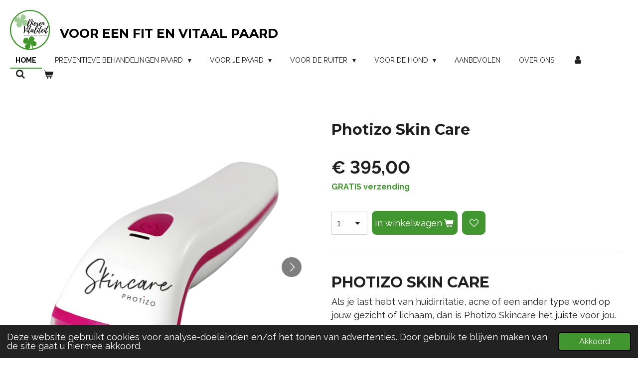

--- FILE ---
content_type: text/html; charset=UTF-8
request_url: https://www.dierenvitaliteit.nl/product/7325141/photizo-skin-care
body_size: 13499
content:
<!DOCTYPE html>
<html lang="nl">
    <head>
        <meta http-equiv="Content-Type" content="text/html; charset=utf-8">
        <meta name="viewport" content="width=device-width, initial-scale=1.0, maximum-scale=5.0">
        <meta http-equiv="X-UA-Compatible" content="IE=edge">
        <link rel="canonical" href="https://www.dierenvitaliteit.nl/product/7325141/photizo-skin-care">
        <link rel="sitemap" type="application/xml" href="https://www.dierenvitaliteit.nl/sitemap.xml">
        <meta property="og:title" content="Photizo Skin Care | Dieren Vitaliteit">
        <meta property="og:url" content="https://www.dierenvitaliteit.nl/product/7325141/photizo-skin-care">
        <base href="https://www.dierenvitaliteit.nl/">
        <meta name="description" property="og:description" content="PHOTIZO SKIN CARE
Als je last hebt van huidirritatie, acne of een ander type wond op jouw gezicht of lichaam, dan is&amp;nbsp;Photizo Skincare het juiste voor jou.
&amp;nbsp;
Photizo Skincare is medisch CE - &#039;wond heling&#039; goedgekeurd.
2 jaar fabrieksgarantie.">
                <script nonce="4270f97d54e0d72b75b60dd17db01ed0">
            
            window.JOUWWEB = window.JOUWWEB || {};
            window.JOUWWEB.application = window.JOUWWEB.application || {};
            window.JOUWWEB.application = {"backends":[{"domain":"jouwweb.nl","freeDomain":"jouwweb.site"},{"domain":"webador.com","freeDomain":"webadorsite.com"},{"domain":"webador.de","freeDomain":"webadorsite.com"},{"domain":"webador.fr","freeDomain":"webadorsite.com"},{"domain":"webador.es","freeDomain":"webadorsite.com"},{"domain":"webador.it","freeDomain":"webadorsite.com"},{"domain":"jouwweb.be","freeDomain":"jouwweb.site"},{"domain":"webador.ie","freeDomain":"webadorsite.com"},{"domain":"webador.co.uk","freeDomain":"webadorsite.com"},{"domain":"webador.at","freeDomain":"webadorsite.com"},{"domain":"webador.be","freeDomain":"webadorsite.com"},{"domain":"webador.ch","freeDomain":"webadorsite.com"},{"domain":"webador.ch","freeDomain":"webadorsite.com"},{"domain":"webador.mx","freeDomain":"webadorsite.com"},{"domain":"webador.com","freeDomain":"webadorsite.com"},{"domain":"webador.dk","freeDomain":"webadorsite.com"},{"domain":"webador.se","freeDomain":"webadorsite.com"},{"domain":"webador.no","freeDomain":"webadorsite.com"},{"domain":"webador.fi","freeDomain":"webadorsite.com"},{"domain":"webador.ca","freeDomain":"webadorsite.com"},{"domain":"webador.ca","freeDomain":"webadorsite.com"},{"domain":"webador.pl","freeDomain":"webadorsite.com"},{"domain":"webador.com.au","freeDomain":"webadorsite.com"},{"domain":"webador.nz","freeDomain":"webadorsite.com"}],"editorLocale":"nl-NL","editorTimezone":"Europe\/Amsterdam","editorLanguage":"nl","analytics4TrackingId":"G-E6PZPGE4QM","analyticsDimensions":[],"backendDomain":"www.jouwweb.nl","backendShortDomain":"jouwweb.nl","backendKey":"jouwweb-nl","freeWebsiteDomain":"jouwweb.site","noSsl":false,"build":{"reference":"a8e82f1"},"linkHostnames":["www.jouwweb.nl","www.webador.com","www.webador.de","www.webador.fr","www.webador.es","www.webador.it","www.jouwweb.be","www.webador.ie","www.webador.co.uk","www.webador.at","www.webador.be","www.webador.ch","fr.webador.ch","www.webador.mx","es.webador.com","www.webador.dk","www.webador.se","www.webador.no","www.webador.fi","www.webador.ca","fr.webador.ca","www.webador.pl","www.webador.com.au","www.webador.nz"],"assetsUrl":"https:\/\/assets.jwwb.nl","loginUrl":"https:\/\/www.jouwweb.nl\/inloggen","publishUrl":"https:\/\/www.jouwweb.nl\/v2\/website\/2474733\/publish-proxy","adminUserOrIp":false,"pricing":{"plans":{"lite":{"amount":"700","currency":"EUR"},"pro":{"amount":"1200","currency":"EUR"},"business":{"amount":"2400","currency":"EUR"}},"yearlyDiscount":{"price":{"amount":"0","currency":"EUR"},"ratio":0,"percent":"0%","discountPrice":{"amount":"0","currency":"EUR"},"termPricePerMonth":{"amount":"0","currency":"EUR"},"termPricePerYear":{"amount":"0","currency":"EUR"}}},"hcUrl":{"add-product-variants":"https:\/\/help.jouwweb.nl\/hc\/nl\/articles\/28594307773201","basic-vs-advanced-shipping":"https:\/\/help.jouwweb.nl\/hc\/nl\/articles\/28594268794257","html-in-head":"https:\/\/help.jouwweb.nl\/hc\/nl\/articles\/28594336422545","link-domain-name":"https:\/\/help.jouwweb.nl\/hc\/nl\/articles\/28594325307409","optimize-for-mobile":"https:\/\/help.jouwweb.nl\/hc\/nl\/articles\/28594312927121","seo":"https:\/\/help.jouwweb.nl\/hc\/nl\/sections\/28507243966737","transfer-domain-name":"https:\/\/help.jouwweb.nl\/hc\/nl\/articles\/28594325232657","website-not-secure":"https:\/\/help.jouwweb.nl\/hc\/nl\/articles\/28594252935825"}};
            window.JOUWWEB.brand = {"type":"jouwweb","name":"JouwWeb","domain":"JouwWeb.nl","supportEmail":"support@jouwweb.nl"};
                    
                window.JOUWWEB = window.JOUWWEB || {};
                window.JOUWWEB.websiteRendering = {"locale":"nl-NL","timezone":"Europe\/Amsterdam","routes":{"api\/upload\/product-field":"\/_api\/upload\/product-field","checkout\/cart":"\/winkelwagen","payment":"\/bestelling-afronden\/:publicOrderId","payment\/forward":"\/bestelling-afronden\/:publicOrderId\/forward","public-order":"\/bestelling\/:publicOrderId","checkout\/authorize":"\/winkelwagen\/authorize\/:gateway","wishlist":"\/verlanglijst"}};
                                                    window.JOUWWEB.website = {"id":2474733,"locale":"nl-NL","enabled":true,"title":"Dieren Vitaliteit","hasTitle":true,"roleOfLoggedInUser":null,"ownerLocale":"nl-NL","plan":"business","freeWebsiteDomain":"jouwweb.site","backendKey":"jouwweb-nl","currency":"EUR","defaultLocale":"nl-NL","url":"https:\/\/www.dierenvitaliteit.nl\/","homepageSegmentId":9617911,"category":"webshop","isOffline":false,"isPublished":true,"locales":["nl-NL"],"allowed":{"ads":false,"credits":true,"externalLinks":true,"slideshow":true,"customDefaultSlideshow":true,"hostedAlbums":true,"moderators":true,"mailboxQuota":10,"statisticsVisitors":true,"statisticsDetailed":true,"statisticsMonths":-1,"favicon":true,"password":true,"freeDomains":0,"freeMailAccounts":1,"canUseLanguages":false,"fileUpload":true,"legacyFontSize":false,"webshop":true,"products":-1,"imageText":false,"search":true,"audioUpload":true,"videoUpload":5000,"allowDangerousForms":false,"allowHtmlCode":true,"mobileBar":true,"sidebar":false,"poll":false,"allowCustomForms":true,"allowBusinessListing":true,"allowCustomAnalytics":true,"allowAccountingLink":true,"digitalProducts":true,"sitemapElement":false},"mobileBar":{"enabled":true,"theme":"accent","email":{"active":true,"value":"info@dierenvitaliteit.nl"},"location":{"active":true,"value":"B.P. van Verschuerstraat, 73-3, Arnhem"},"phone":{"active":false},"whatsapp":{"active":false},"social":{"active":true,"network":"facebook","value":"dierenvitaliteit"}},"webshop":{"enabled":true,"currency":"EUR","taxEnabled":true,"taxInclusive":true,"vatDisclaimerVisible":false,"orderNotice":null,"orderConfirmation":null,"freeShipping":true,"freeShippingAmount":"250.00","shippingDisclaimerVisible":false,"pickupAllowed":false,"couponAllowed":true,"detailsPageAvailable":true,"socialMediaVisible":true,"termsPage":9621103,"termsPageUrl":"\/algemene-voorwaarden","extraTerms":null,"pricingVisible":true,"orderButtonVisible":true,"shippingAdvanced":false,"shippingAdvancedBackEnd":false,"soldOutVisible":false,"backInStockNotificationEnabled":false,"canAddProducts":true,"nextOrderNumber":2026003,"allowedServicePoints":[],"sendcloudConfigured":true,"sendcloudFallbackPublicKey":"a3d50033a59b4a598f1d7ce7e72aafdf","taxExemptionAllowed":false,"invoiceComment":null,"emptyCartVisible":true,"minimumOrderPrice":null,"productNumbersEnabled":false,"wishlistEnabled":true,"hideTaxOnCart":false},"isTreatedAsWebshop":true};                            window.JOUWWEB.cart = {"products":[],"coupon":null,"shippingCountryCode":null,"shippingChoice":null,"breakdown":[]};                            window.JOUWWEB.scripts = ["website-rendering\/webshop"];                        window.parent.JOUWWEB.colorPalette = window.JOUWWEB.colorPalette;
        </script>
                <title>Photizo Skin Care | Dieren Vitaliteit</title>
                                            <link href="https://primary.jwwb.nl/public/x/m/i/temp-fmqiwrrfyhkuompdyppi/touch-icon-iphone.png?bust=1651418367" rel="apple-touch-icon" sizes="60x60">                                                <link href="https://primary.jwwb.nl/public/x/m/i/temp-fmqiwrrfyhkuompdyppi/touch-icon-ipad.png?bust=1651418367" rel="apple-touch-icon" sizes="76x76">                                                <link href="https://primary.jwwb.nl/public/x/m/i/temp-fmqiwrrfyhkuompdyppi/touch-icon-iphone-retina.png?bust=1651418367" rel="apple-touch-icon" sizes="120x120">                                                <link href="https://primary.jwwb.nl/public/x/m/i/temp-fmqiwrrfyhkuompdyppi/touch-icon-ipad-retina.png?bust=1651418367" rel="apple-touch-icon" sizes="152x152">                                                <link href="https://primary.jwwb.nl/public/x/m/i/temp-fmqiwrrfyhkuompdyppi/favicon.png?bust=1651418367" rel="shortcut icon">                                                <link href="https://primary.jwwb.nl/public/x/m/i/temp-fmqiwrrfyhkuompdyppi/favicon.png?bust=1651418367" rel="icon">                                        <meta property="og:image" content="https&#x3A;&#x2F;&#x2F;primary.jwwb.nl&#x2F;public&#x2F;x&#x2F;m&#x2F;i&#x2F;temp-fmqiwrrfyhkuompdyppi&#x2F;iuevxj&#x2F;schermafbeelding2022-05-02om013421.png">
                    <meta property="og:image" content="https&#x3A;&#x2F;&#x2F;primary.jwwb.nl&#x2F;public&#x2F;x&#x2F;m&#x2F;i&#x2F;temp-fmqiwrrfyhkuompdyppi&#x2F;lro6sm&#x2F;schermafbeelding2022-05-02om013438.png">
                    <meta property="og:image" content="https&#x3A;&#x2F;&#x2F;primary.jwwb.nl&#x2F;public&#x2F;x&#x2F;m&#x2F;i&#x2F;temp-fmqiwrrfyhkuompdyppi&#x2F;8n2vl0&#x2F;schermafbeelding2022-05-02om013428.png">
                    <meta property="og:image" content="https&#x3A;&#x2F;&#x2F;primary.jwwb.nl&#x2F;public&#x2F;x&#x2F;m&#x2F;i&#x2F;temp-fmqiwrrfyhkuompdyppi&#x2F;oybewl&#x2F;schermafbeelding2022-05-02om013452.png">
                                    <meta name="twitter:card" content="summary_large_image">
                        <meta property="twitter:image" content="https&#x3A;&#x2F;&#x2F;primary.jwwb.nl&#x2F;public&#x2F;x&#x2F;m&#x2F;i&#x2F;temp-fmqiwrrfyhkuompdyppi&#x2F;iuevxj&#x2F;schermafbeelding2022-05-02om013421.png">
                                                    <script src="https://plausible.io/js/script.manual.js" nonce="4270f97d54e0d72b75b60dd17db01ed0" data-turbo-track="reload" defer data-domain="shard8.jouwweb.nl"></script>
<link rel="stylesheet" type="text/css" href="https://gfonts.jwwb.nl/css?display=fallback&amp;family=Raleway%3A400%2C700%2C400italic%2C700italic%7CMontserrat%3A400%2C700%2C400italic%2C700italic" nonce="4270f97d54e0d72b75b60dd17db01ed0" data-turbo-track="dynamic">
<script src="https://assets.jwwb.nl/assets/build/website-rendering/nl-NL.js?bust=af8dcdef13a1895089e9" nonce="4270f97d54e0d72b75b60dd17db01ed0" data-turbo-track="reload" defer></script>
<script src="https://assets.jwwb.nl/assets/website-rendering/runtime.cee983c75391f900fb05.js?bust=4ce5de21b577bc4120dd" nonce="4270f97d54e0d72b75b60dd17db01ed0" data-turbo-track="reload" defer></script>
<script src="https://assets.jwwb.nl/assets/website-rendering/812.881ee67943804724d5af.js?bust=78ab7ad7d6392c42d317" nonce="4270f97d54e0d72b75b60dd17db01ed0" data-turbo-track="reload" defer></script>
<script src="https://assets.jwwb.nl/assets/website-rendering/main.6f3b76e6daa809beb5d3.js?bust=4fe49ad11687c7986bba" nonce="4270f97d54e0d72b75b60dd17db01ed0" data-turbo-track="reload" defer></script>
<link rel="preload" href="https://assets.jwwb.nl/assets/website-rendering/styles.b83234e565c3f5d36f30.css?bust=04d802c8a3278e841c1d" as="style">
<link rel="preload" href="https://assets.jwwb.nl/assets/website-rendering/fonts/icons-website-rendering/font/website-rendering.woff2?bust=bd2797014f9452dadc8e" as="font" crossorigin>
<link rel="preconnect" href="https://gfonts.jwwb.nl">
<link rel="stylesheet" type="text/css" href="https://assets.jwwb.nl/assets/website-rendering/styles.b83234e565c3f5d36f30.css?bust=04d802c8a3278e841c1d" nonce="4270f97d54e0d72b75b60dd17db01ed0" data-turbo-track="dynamic">
<link rel="preconnect" href="https://assets.jwwb.nl">
<link rel="stylesheet" type="text/css" href="https://primary.jwwb.nl/public/x/m/i/temp-fmqiwrrfyhkuompdyppi/style.css?bust=1768824998" nonce="4270f97d54e0d72b75b60dd17db01ed0" data-turbo-track="dynamic">    </head>
    <body
        id="top"
        class="jw-is-no-slideshow jw-header-is-image-text jw-is-segment-product jw-is-frontend jw-is-no-sidebar jw-is-no-messagebar jw-is-no-touch-device jw-is-no-mobile"
                                    data-jouwweb-page="7325141"
                                                data-jouwweb-segment-id="7325141"
                                                data-jouwweb-segment-type="product"
                                                data-template-threshold="960"
                                                data-template-name="business-banner&#x7C;business-shop"
                            itemscope
        itemtype="https://schema.org/Product"
    >
                                    <meta itemprop="url" content="https://www.dierenvitaliteit.nl/product/7325141/photizo-skin-care">
        <a href="#main-content" class="jw-skip-link">
            Ga direct naar de hoofdinhoud        </a>
        <div class="jw-background"></div>
        <div class="jw-body">
            <div class="jw-mobile-menu jw-mobile-is-text js-mobile-menu">
            <button
            type="button"
            class="jw-mobile-menu__button jw-mobile-toggle"
            aria-label="Open / sluit menu"
        >
            <span class="jw-icon-burger"></span>
        </button>
        <div class="jw-mobile-header jw-mobile-header--image-text">
        <a            class="jw-mobile-header-content"
                            href="/"
                        >
                            <img class="jw-mobile-logo jw-mobile-logo--square" src="https://primary.jwwb.nl/public/x/m/i/temp-fmqiwrrfyhkuompdyppi/zl8361/webshopdierenvitaliteit-1.png?enable-io=true&amp;enable=upscale&amp;height=70" srcset="https://primary.jwwb.nl/public/x/m/i/temp-fmqiwrrfyhkuompdyppi/zl8361/webshopdierenvitaliteit-1.png?enable-io=true&amp;enable=upscale&amp;height=70 1x, https://primary.jwwb.nl/public/x/m/i/temp-fmqiwrrfyhkuompdyppi/zl8361/webshopdierenvitaliteit-1.png?enable-io=true&amp;enable=upscale&amp;height=140&amp;quality=70 2x" alt="Dieren Vitaliteit" title="Dieren Vitaliteit">                                        <div class="jw-mobile-text">
                    <span style="font-size: 70%;">VOOR EEN FIT EN VITAAL PAARD</span>                </div>
                    </a>
    </div>

        <a
        href="/winkelwagen"
        class="jw-mobile-menu__button jw-mobile-header-cart"
        aria-label="Bekijk winkelwagen"
    >
        <span class="jw-icon-badge-wrapper">
            <span class="website-rendering-icon-basket" aria-hidden="true"></span>
            <span class="jw-icon-badge hidden" aria-hidden="true"></span>
        </span>
    </a>
    
    </div>
    <div class="jw-mobile-menu-search jw-mobile-menu-search--hidden">
        <form
            action="/zoeken"
            method="get"
            class="jw-mobile-menu-search__box"
        >
            <input
                type="text"
                name="q"
                value=""
                placeholder="Zoeken..."
                class="jw-mobile-menu-search__input"
                aria-label="Zoeken"
            >
            <button type="submit" class="jw-btn jw-btn--style-flat jw-mobile-menu-search__button" aria-label="Zoeken">
                <span class="website-rendering-icon-search" aria-hidden="true"></span>
            </button>
            <button type="button" class="jw-btn jw-btn--style-flat jw-mobile-menu-search__button js-cancel-search" aria-label="Zoekopdracht annuleren">
                <span class="website-rendering-icon-cancel" aria-hidden="true"></span>
            </button>
        </form>
    </div>
            <script nonce="4270f97d54e0d72b75b60dd17db01ed0">
    JOUWWEB.templateConfig = {
        header: {
            mobileSelector: '.jw-mobile-menu',
            updatePusher: function (headerHeight, state) {
                $('.jw-menu-clone').css('top', headerHeight);
            },
        },
    };
</script>
<header class="header-wrap js-topbar-content-container">
    <div class="header">
        <div class="jw-header-logo">
            <div
    id="jw-header-image-container"
    class="jw-header jw-header-image jw-header-image-toggle"
    style="flex-basis: 80px; max-width: 80px; flex-shrink: 1;"
>
            <a href="/">
        <img id="jw-header-image" data-image-id="60179773" srcset="https://primary.jwwb.nl/public/x/m/i/temp-fmqiwrrfyhkuompdyppi/zl8361/webshopdierenvitaliteit-1.png?enable-io=true&amp;width=80 80w, https://primary.jwwb.nl/public/x/m/i/temp-fmqiwrrfyhkuompdyppi/zl8361/webshopdierenvitaliteit-1.png?enable-io=true&amp;width=160 160w" class="jw-header-image" title="Dieren Vitaliteit" style="max-height: 80px;" sizes="80px" width="80" height="80" intrinsicsize="80.00 x 80.00" alt="Dieren Vitaliteit">                </a>
    </div>
        <div
    class="jw-header jw-header-title-container jw-header-text jw-header-text-toggle"
    data-stylable="true"
>
    <a        id="jw-header-title"
        class="jw-header-title"
                    href="/"
            >
        <span style="font-size: 70%;">VOOR EEN FIT EN VITAAL PAARD</span>    </a>
</div>
</div>
    </div>
    <nav class="menu jw-menu-copy">
        <ul
    id="jw-menu"
    class="jw-menu jw-menu-horizontal"
            >
            <li
    class="jw-menu-item jw-menu-is-active"
>
        <a        class="jw-menu-link js-active-menu-item"
        href="/"                                            data-page-link-id="9617911"
                            >
                <span class="">
            Home        </span>
            </a>
                </li>
            <li
    class="jw-menu-item jw-menu-has-submenu"
>
        <a        class="jw-menu-link"
        href="/preventieve-behandelingen-paard"                                            data-page-link-id="17015862"
                            >
                <span class="">
            Preventieve behandelingen Paard        </span>
                    <span class="jw-arrow jw-arrow-toplevel"></span>
            </a>
                    <ul
            class="jw-submenu"
                    >
                            <li
    class="jw-menu-item"
>
        <a        class="jw-menu-link"
        href="/preventieve-behandelingen-paard/nano-cellcare"                                            data-page-link-id="11917229"
                            >
                <span class="">
            Nano CellCare        </span>
            </a>
                </li>
                            <li
    class="jw-menu-item"
>
        <a        class="jw-menu-link"
        href="/preventieve-behandelingen-paard/behandeling-licht-magneet-1"                                            data-page-link-id="18797765"
                            >
                <span class="">
            Behandeling Licht &amp; Magneet        </span>
            </a>
                </li>
                    </ul>
        </li>
            <li
    class="jw-menu-item jw-menu-has-submenu"
>
        <a        class="jw-menu-link"
        href="/voor-je-paard"                                            data-page-link-id="9618824"
                            >
                <span class="">
            Voor je Paard        </span>
                    <span class="jw-arrow jw-arrow-toplevel"></span>
            </a>
                    <ul
            class="jw-submenu"
                    >
                            <li
    class="jw-menu-item"
>
        <a        class="jw-menu-link"
        href="/voor-je-paard/behandeling-nano"                                            data-page-link-id="13948541"
                            >
                <span class="">
            Behandeling Nano        </span>
            </a>
                </li>
                            <li
    class="jw-menu-item"
>
        <a        class="jw-menu-link"
        href="/voor-je-paard/lichttherapie-voor-je-paard"                                            data-page-link-id="17468489"
                            >
                <span class="">
            Lichttherapie voor je paard        </span>
            </a>
                </li>
                            <li
    class="jw-menu-item"
>
        <a        class="jw-menu-link"
        href="/voor-je-paard/kruiden-standaard-mix"                                            data-page-link-id="13402875"
                            >
                <span class="">
            Kruiden - standaard mix        </span>
            </a>
                </li>
                            <li
    class="jw-menu-item"
>
        <a        class="jw-menu-link"
        href="/voor-je-paard/hoeven"                                            data-page-link-id="13403853"
                            >
                <span class="">
            Hoeven        </span>
            </a>
                </li>
                            <li
    class="jw-menu-item jw-menu-has-submenu"
>
        <a        class="jw-menu-link"
        href="/voor-je-paard/catago"                                            data-page-link-id="15615844"
                            >
                <span class="">
            Catago        </span>
                    <span class="jw-arrow"></span>
            </a>
                    <ul
            class="jw-submenu"
                    >
                            <li
    class="jw-menu-item"
>
        <a        class="jw-menu-link"
        href="/voor-je-paard/catago/catago-dekens-paard"                                            data-page-link-id="15957482"
                            >
                <span class="">
            Catago Dekens Paard        </span>
            </a>
                </li>
                            <li
    class="jw-menu-item"
>
        <a        class="jw-menu-link"
        href="/voor-je-paard/catago/catago-fir-tech-paard"                                            data-page-link-id="15772055"
                            >
                <span class="">
            Catago FIR-Tech Paard        </span>
            </a>
                </li>
                            <li
    class="jw-menu-item"
>
        <a        class="jw-menu-link"
        href="/voor-je-paard/catago/catago-fir-tech-hond"                                            data-page-link-id="15804906"
                            >
                <span class="">
            Catago FIR-Tech Hond        </span>
            </a>
                </li>
                    </ul>
        </li>
                            <li
    class="jw-menu-item"
>
        <a        class="jw-menu-link"
        href="/voor-je-paard/leucillin"                                            data-page-link-id="16313804"
                            >
                <span class="">
            Leucillin        </span>
            </a>
                </li>
                    </ul>
        </li>
            <li
    class="jw-menu-item jw-menu-has-submenu"
>
        <a        class="jw-menu-link"
        href="/voor-de-ruiter"                                            data-page-link-id="9620273"
                            >
                <span class="">
            Voor de Ruiter        </span>
                    <span class="jw-arrow jw-arrow-toplevel"></span>
            </a>
                    <ul
            class="jw-submenu"
                    >
                            <li
    class="jw-menu-item"
>
        <a        class="jw-menu-link"
        href="/voor-de-ruiter/catago-tassen"                                            data-page-link-id="16741930"
                            >
                <span class="">
            Catago Tassen        </span>
            </a>
                </li>
                            <li
    class="jw-menu-item"
>
        <a        class="jw-menu-link"
        href="/voor-de-ruiter/lichttherapie-1"                                            data-page-link-id="12743399"
                            >
                <span class="">
            Lichttherapie        </span>
            </a>
                </li>
                            <li
    class="jw-menu-item"
>
        <a        class="jw-menu-link"
        href="/voor-de-ruiter/supplementen"                                            data-page-link-id="9952155"
                            >
                <span class="">
            Supplementen        </span>
            </a>
                </li>
                            <li
    class="jw-menu-item"
>
        <a        class="jw-menu-link"
        href="/voor-de-ruiter/producten"                                            data-page-link-id="9674149"
                            >
                <span class="">
            Producten        </span>
            </a>
                </li>
                    </ul>
        </li>
            <li
    class="jw-menu-item jw-menu-has-submenu"
>
        <a        class="jw-menu-link"
        href="/voor-de-hond"                                            data-page-link-id="18538717"
                            >
                <span class="">
            Voor de Hond        </span>
                    <span class="jw-arrow jw-arrow-toplevel"></span>
            </a>
                    <ul
            class="jw-submenu"
                    >
                            <li
    class="jw-menu-item"
>
        <a        class="jw-menu-link"
        href="/voor-de-hond/lichttherapie-voor-je-hond"                                            data-page-link-id="18538738"
                            >
                <span class="">
            Lichttherapie voor je hond        </span>
            </a>
                </li>
                    </ul>
        </li>
            <li
    class="jw-menu-item"
>
        <a        class="jw-menu-link"
        href="/aanbevolen"                                            data-page-link-id="11180304"
                            >
                <span class="">
            Aanbevolen        </span>
            </a>
                </li>
            <li
    class="jw-menu-item"
>
        <a        class="jw-menu-link"
        href="/over-ons"                                            data-page-link-id="9618921"
                            >
                <span class="">
            Over ons        </span>
            </a>
                </li>
            <li
    class="jw-menu-item"
>
        <a        class="jw-menu-link jw-menu-link--icon"
        href="/account"                                                            title="Account"
            >
                                <span class="website-rendering-icon-user"></span>
                            <span class="hidden-desktop-horizontal-menu">
            Account        </span>
            </a>
                </li>
            <li
    class="jw-menu-item jw-menu-search-item"
>
        <button        class="jw-menu-link jw-menu-link--icon jw-text-button"
                                                                    title="Zoeken"
            >
                                <span class="website-rendering-icon-search"></span>
                            <span class="hidden-desktop-horizontal-menu">
            Zoeken        </span>
            </button>
                
            <div class="jw-popover-container jw-popover-container--inline is-hidden">
                <div class="jw-popover-backdrop"></div>
                <div class="jw-popover">
                    <div class="jw-popover__arrow"></div>
                    <div class="jw-popover__content jw-section-white">
                        <form  class="jw-search" action="/zoeken" method="get">
                            
                            <input class="jw-search__input" type="text" name="q" value="" placeholder="Zoeken..." aria-label="Zoeken" >
                            <button class="jw-search__submit" type="submit" aria-label="Zoeken">
                                <span class="website-rendering-icon-search" aria-hidden="true"></span>
                            </button>
                        </form>
                    </div>
                </div>
            </div>
                        </li>
            <li
    class="jw-menu-item jw-menu-wishlist-item js-menu-wishlist-item jw-menu-wishlist-item--hidden"
>
        <a        class="jw-menu-link jw-menu-link--icon"
        href="/verlanglijst"                                                            title="Verlanglijst"
            >
                                    <span class="jw-icon-badge-wrapper">
                        <span class="website-rendering-icon-heart"></span>
                                            <span class="jw-icon-badge hidden">
                    0                </span>
                            <span class="hidden-desktop-horizontal-menu">
            Verlanglijst        </span>
            </a>
                </li>
            <li
    class="jw-menu-item js-menu-cart-item "
>
        <a        class="jw-menu-link jw-menu-link--icon"
        href="/winkelwagen"                                                            title="Winkelwagen"
            >
                                    <span class="jw-icon-badge-wrapper">
                        <span class="website-rendering-icon-basket"></span>
                                            <span class="jw-icon-badge hidden">
                    0                </span>
                            <span class="hidden-desktop-horizontal-menu">
            Winkelwagen        </span>
            </a>
                </li>
    
    </ul>

    <script nonce="4270f97d54e0d72b75b60dd17db01ed0" id="jw-mobile-menu-template" type="text/template">
        <ul id="jw-menu" class="jw-menu jw-menu-horizontal jw-menu-spacing--mobile-bar">
                            <li
    class="jw-menu-item jw-menu-search-item"
>
                
                 <li class="jw-menu-item jw-mobile-menu-search-item">
                    <form class="jw-search" action="/zoeken" method="get">
                        <input class="jw-search__input" type="text" name="q" value="" placeholder="Zoeken..." aria-label="Zoeken">
                        <button class="jw-search__submit" type="submit" aria-label="Zoeken">
                            <span class="website-rendering-icon-search" aria-hidden="true"></span>
                        </button>
                    </form>
                </li>
                        </li>
                            <li
    class="jw-menu-item jw-menu-is-active"
>
        <a        class="jw-menu-link js-active-menu-item"
        href="/"                                            data-page-link-id="9617911"
                            >
                <span class="">
            Home        </span>
            </a>
                </li>
                            <li
    class="jw-menu-item jw-menu-has-submenu"
>
        <a        class="jw-menu-link"
        href="/preventieve-behandelingen-paard"                                            data-page-link-id="17015862"
                            >
                <span class="">
            Preventieve behandelingen Paard        </span>
                    <span class="jw-arrow jw-arrow-toplevel"></span>
            </a>
                    <ul
            class="jw-submenu"
                    >
                            <li
    class="jw-menu-item"
>
        <a        class="jw-menu-link"
        href="/preventieve-behandelingen-paard/nano-cellcare"                                            data-page-link-id="11917229"
                            >
                <span class="">
            Nano CellCare        </span>
            </a>
                </li>
                            <li
    class="jw-menu-item"
>
        <a        class="jw-menu-link"
        href="/preventieve-behandelingen-paard/behandeling-licht-magneet-1"                                            data-page-link-id="18797765"
                            >
                <span class="">
            Behandeling Licht &amp; Magneet        </span>
            </a>
                </li>
                    </ul>
        </li>
                            <li
    class="jw-menu-item jw-menu-has-submenu"
>
        <a        class="jw-menu-link"
        href="/voor-je-paard"                                            data-page-link-id="9618824"
                            >
                <span class="">
            Voor je Paard        </span>
                    <span class="jw-arrow jw-arrow-toplevel"></span>
            </a>
                    <ul
            class="jw-submenu"
                    >
                            <li
    class="jw-menu-item"
>
        <a        class="jw-menu-link"
        href="/voor-je-paard/behandeling-nano"                                            data-page-link-id="13948541"
                            >
                <span class="">
            Behandeling Nano        </span>
            </a>
                </li>
                            <li
    class="jw-menu-item"
>
        <a        class="jw-menu-link"
        href="/voor-je-paard/lichttherapie-voor-je-paard"                                            data-page-link-id="17468489"
                            >
                <span class="">
            Lichttherapie voor je paard        </span>
            </a>
                </li>
                            <li
    class="jw-menu-item"
>
        <a        class="jw-menu-link"
        href="/voor-je-paard/kruiden-standaard-mix"                                            data-page-link-id="13402875"
                            >
                <span class="">
            Kruiden - standaard mix        </span>
            </a>
                </li>
                            <li
    class="jw-menu-item"
>
        <a        class="jw-menu-link"
        href="/voor-je-paard/hoeven"                                            data-page-link-id="13403853"
                            >
                <span class="">
            Hoeven        </span>
            </a>
                </li>
                            <li
    class="jw-menu-item jw-menu-has-submenu"
>
        <a        class="jw-menu-link"
        href="/voor-je-paard/catago"                                            data-page-link-id="15615844"
                            >
                <span class="">
            Catago        </span>
                    <span class="jw-arrow"></span>
            </a>
                    <ul
            class="jw-submenu"
                    >
                            <li
    class="jw-menu-item"
>
        <a        class="jw-menu-link"
        href="/voor-je-paard/catago/catago-dekens-paard"                                            data-page-link-id="15957482"
                            >
                <span class="">
            Catago Dekens Paard        </span>
            </a>
                </li>
                            <li
    class="jw-menu-item"
>
        <a        class="jw-menu-link"
        href="/voor-je-paard/catago/catago-fir-tech-paard"                                            data-page-link-id="15772055"
                            >
                <span class="">
            Catago FIR-Tech Paard        </span>
            </a>
                </li>
                            <li
    class="jw-menu-item"
>
        <a        class="jw-menu-link"
        href="/voor-je-paard/catago/catago-fir-tech-hond"                                            data-page-link-id="15804906"
                            >
                <span class="">
            Catago FIR-Tech Hond        </span>
            </a>
                </li>
                    </ul>
        </li>
                            <li
    class="jw-menu-item"
>
        <a        class="jw-menu-link"
        href="/voor-je-paard/leucillin"                                            data-page-link-id="16313804"
                            >
                <span class="">
            Leucillin        </span>
            </a>
                </li>
                    </ul>
        </li>
                            <li
    class="jw-menu-item jw-menu-has-submenu"
>
        <a        class="jw-menu-link"
        href="/voor-de-ruiter"                                            data-page-link-id="9620273"
                            >
                <span class="">
            Voor de Ruiter        </span>
                    <span class="jw-arrow jw-arrow-toplevel"></span>
            </a>
                    <ul
            class="jw-submenu"
                    >
                            <li
    class="jw-menu-item"
>
        <a        class="jw-menu-link"
        href="/voor-de-ruiter/catago-tassen"                                            data-page-link-id="16741930"
                            >
                <span class="">
            Catago Tassen        </span>
            </a>
                </li>
                            <li
    class="jw-menu-item"
>
        <a        class="jw-menu-link"
        href="/voor-de-ruiter/lichttherapie-1"                                            data-page-link-id="12743399"
                            >
                <span class="">
            Lichttherapie        </span>
            </a>
                </li>
                            <li
    class="jw-menu-item"
>
        <a        class="jw-menu-link"
        href="/voor-de-ruiter/supplementen"                                            data-page-link-id="9952155"
                            >
                <span class="">
            Supplementen        </span>
            </a>
                </li>
                            <li
    class="jw-menu-item"
>
        <a        class="jw-menu-link"
        href="/voor-de-ruiter/producten"                                            data-page-link-id="9674149"
                            >
                <span class="">
            Producten        </span>
            </a>
                </li>
                    </ul>
        </li>
                            <li
    class="jw-menu-item jw-menu-has-submenu"
>
        <a        class="jw-menu-link"
        href="/voor-de-hond"                                            data-page-link-id="18538717"
                            >
                <span class="">
            Voor de Hond        </span>
                    <span class="jw-arrow jw-arrow-toplevel"></span>
            </a>
                    <ul
            class="jw-submenu"
                    >
                            <li
    class="jw-menu-item"
>
        <a        class="jw-menu-link"
        href="/voor-de-hond/lichttherapie-voor-je-hond"                                            data-page-link-id="18538738"
                            >
                <span class="">
            Lichttherapie voor je hond        </span>
            </a>
                </li>
                    </ul>
        </li>
                            <li
    class="jw-menu-item"
>
        <a        class="jw-menu-link"
        href="/aanbevolen"                                            data-page-link-id="11180304"
                            >
                <span class="">
            Aanbevolen        </span>
            </a>
                </li>
                            <li
    class="jw-menu-item"
>
        <a        class="jw-menu-link"
        href="/over-ons"                                            data-page-link-id="9618921"
                            >
                <span class="">
            Over ons        </span>
            </a>
                </li>
                            <li
    class="jw-menu-item"
>
        <a        class="jw-menu-link jw-menu-link--icon"
        href="/account"                                                            title="Account"
            >
                                <span class="website-rendering-icon-user"></span>
                            <span class="hidden-desktop-horizontal-menu">
            Account        </span>
            </a>
                </li>
                            <li
    class="jw-menu-item jw-menu-wishlist-item js-menu-wishlist-item jw-menu-wishlist-item--hidden"
>
        <a        class="jw-menu-link jw-menu-link--icon"
        href="/verlanglijst"                                                            title="Verlanglijst"
            >
                                    <span class="jw-icon-badge-wrapper">
                        <span class="website-rendering-icon-heart"></span>
                                            <span class="jw-icon-badge hidden">
                    0                </span>
                            <span class="hidden-desktop-horizontal-menu">
            Verlanglijst        </span>
            </a>
                </li>
            
                    </ul>
    </script>
    </nav>
</header>
<div class="main-content">
    
<main id="main-content" class="block-content">
    <div data-section-name="content" class="jw-section jw-section-content jw-responsive">
        <div class="jw-strip jw-strip--default jw-strip--style-color jw-strip--primary jw-strip--color-default jw-strip--padding-start"><div class="jw-strip__content-container"><div class="jw-strip__content jw-responsive">    
                        <div
        class="product-page js-product-container"
        data-webshop-product="&#x7B;&quot;id&quot;&#x3A;7325141,&quot;title&quot;&#x3A;&quot;Photizo&#x20;Skin&#x20;Care&quot;,&quot;url&quot;&#x3A;&quot;&#x5C;&#x2F;product&#x5C;&#x2F;7325141&#x5C;&#x2F;photizo-skin-care&quot;,&quot;variants&quot;&#x3A;&#x5B;&#x7B;&quot;id&quot;&#x3A;24752186,&quot;stock&quot;&#x3A;0,&quot;limited&quot;&#x3A;false,&quot;propertyValueIds&quot;&#x3A;&#x5B;&#x5D;,&quot;freeShippingMotivator&quot;&#x3A;true&#x7D;&#x5D;,&quot;image&quot;&#x3A;&#x7B;&quot;id&quot;&#x3A;60205058,&quot;url&quot;&#x3A;&quot;https&#x3A;&#x5C;&#x2F;&#x5C;&#x2F;primary.jwwb.nl&#x5C;&#x2F;public&#x5C;&#x2F;x&#x5C;&#x2F;m&#x5C;&#x2F;i&#x5C;&#x2F;temp-fmqiwrrfyhkuompdyppi&#x5C;&#x2F;schermafbeelding2022-05-02om013421.png&quot;,&quot;width&quot;&#x3A;799,&quot;height&quot;&#x3A;595&#x7D;&#x7D;"
        data-is-detail-view="1"
    >
                <div class="product-page__top">
            <h1 class="product-page__heading" itemprop="name">
                Photizo Skin Care            </h1>
                                </div>
                                <div class="product-page__image-container">
                <div
                    class="image-gallery"
                    role="group"
                    aria-roledescription="carousel"
                    aria-label="Productafbeeldingen"
                >
                    <div class="image-gallery__main">
                        <div
                            class="image-gallery__slides"
                            aria-live="polite"
                            aria-atomic="false"
                        >
                                                                                            <div
                                    class="image-gallery__slide-container"
                                    role="group"
                                    aria-roledescription="slide"
                                    aria-hidden="false"
                                    aria-label="1 van 4"
                                >
                                    <a
                                        class="image-gallery__slide-item"
                                        href="https://primary.jwwb.nl/public/x/m/i/temp-fmqiwrrfyhkuompdyppi/iuevxj/schermafbeelding2022-05-02om013421.png"
                                        data-width="962"
                                        data-height="716"
                                        data-image-id="60205058"
                                        tabindex="0"
                                    >
                                        <div class="image-gallery__slide-image">
                                            <img
                                                                                                    itemprop="image"
                                                    alt="Photizo&#x20;Skin&#x20;Care"
                                                                                                src="https://primary.jwwb.nl/public/x/m/i/temp-fmqiwrrfyhkuompdyppi/schermafbeelding2022-05-02om013421.png?enable-io=true&enable=upscale&width=600"
                                                srcset="https://primary.jwwb.nl/public/x/m/i/temp-fmqiwrrfyhkuompdyppi/iuevxj/schermafbeelding2022-05-02om013421.png?enable-io=true&width=600 600w"
                                                sizes="(min-width: 960px) 50vw, 100vw"
                                                width="962"
                                                height="716"
                                            >
                                        </div>
                                    </a>
                                </div>
                                                                                            <div
                                    class="image-gallery__slide-container"
                                    role="group"
                                    aria-roledescription="slide"
                                    aria-hidden="true"
                                    aria-label="2 van 4"
                                >
                                    <a
                                        class="image-gallery__slide-item"
                                        href="https://primary.jwwb.nl/public/x/m/i/temp-fmqiwrrfyhkuompdyppi/lro6sm/schermafbeelding2022-05-02om013438.png"
                                        data-width="990"
                                        data-height="738"
                                        data-image-id="60205071"
                                        tabindex="-1"
                                    >
                                        <div class="image-gallery__slide-image">
                                            <img
                                                                                                    alt=""
                                                                                                src="https://primary.jwwb.nl/public/x/m/i/temp-fmqiwrrfyhkuompdyppi/schermafbeelding2022-05-02om013438.png?enable-io=true&enable=upscale&width=600"
                                                srcset="https://primary.jwwb.nl/public/x/m/i/temp-fmqiwrrfyhkuompdyppi/lro6sm/schermafbeelding2022-05-02om013438.png?enable-io=true&width=600 600w"
                                                sizes="(min-width: 960px) 50vw, 100vw"
                                                width="990"
                                                height="738"
                                            >
                                        </div>
                                    </a>
                                </div>
                                                                                            <div
                                    class="image-gallery__slide-container"
                                    role="group"
                                    aria-roledescription="slide"
                                    aria-hidden="true"
                                    aria-label="3 van 4"
                                >
                                    <a
                                        class="image-gallery__slide-item"
                                        href="https://primary.jwwb.nl/public/x/m/i/temp-fmqiwrrfyhkuompdyppi/8n2vl0/schermafbeelding2022-05-02om013428.png"
                                        data-width="990"
                                        data-height="736"
                                        data-image-id="60205078"
                                        tabindex="-1"
                                    >
                                        <div class="image-gallery__slide-image">
                                            <img
                                                                                                    alt=""
                                                                                                src="https://primary.jwwb.nl/public/x/m/i/temp-fmqiwrrfyhkuompdyppi/schermafbeelding2022-05-02om013428.png?enable-io=true&enable=upscale&width=600"
                                                srcset="https://primary.jwwb.nl/public/x/m/i/temp-fmqiwrrfyhkuompdyppi/8n2vl0/schermafbeelding2022-05-02om013428.png?enable-io=true&width=600 600w"
                                                sizes="(min-width: 960px) 50vw, 100vw"
                                                width="990"
                                                height="736"
                                            >
                                        </div>
                                    </a>
                                </div>
                                                                                            <div
                                    class="image-gallery__slide-container"
                                    role="group"
                                    aria-roledescription="slide"
                                    aria-hidden="true"
                                    aria-label="4 van 4"
                                >
                                    <a
                                        class="image-gallery__slide-item"
                                        href="https://primary.jwwb.nl/public/x/m/i/temp-fmqiwrrfyhkuompdyppi/oybewl/schermafbeelding2022-05-02om013452.png"
                                        data-width="992"
                                        data-height="718"
                                        data-image-id="60205079"
                                        tabindex="-1"
                                    >
                                        <div class="image-gallery__slide-image">
                                            <img
                                                                                                    alt=""
                                                                                                src="https://primary.jwwb.nl/public/x/m/i/temp-fmqiwrrfyhkuompdyppi/schermafbeelding2022-05-02om013452.png?enable-io=true&enable=upscale&width=600"
                                                srcset="https://primary.jwwb.nl/public/x/m/i/temp-fmqiwrrfyhkuompdyppi/oybewl/schermafbeelding2022-05-02om013452.png?enable-io=true&width=600 600w"
                                                sizes="(min-width: 960px) 50vw, 100vw"
                                                width="992"
                                                height="718"
                                            >
                                        </div>
                                    </a>
                                </div>
                                                    </div>
                        <div class="image-gallery__controls">
                            <button
                                type="button"
                                class="image-gallery__control image-gallery__control--prev image-gallery__control--disabled"
                                aria-label="Vorige afbeelding"
                            >
                                <span class="website-rendering-icon-left-open-big"></span>
                            </button>
                            <button
                                type="button"
                                class="image-gallery__control image-gallery__control--next"
                                aria-label="Volgende afbeelding"
                            >
                                <span class="website-rendering-icon-right-open-big"></span>
                            </button>
                        </div>
                    </div>
                                            <div
                            class="image-gallery__thumbnails"
                            role="group"
                            aria-label="Kies afbeelding om weer te geven."
                        >
                                                                                            <a
                                    class="image-gallery__thumbnail-item image-gallery__thumbnail-item--active"
                                    role="button"
                                    aria-disabled="true"
                                    aria-label="1 van 4"
                                    href="https://primary.jwwb.nl/public/x/m/i/temp-fmqiwrrfyhkuompdyppi/iuevxj/schermafbeelding2022-05-02om013421.png"
                                    data-image-id="60205058"
                                >
                                    <div class="image-gallery__thumbnail-image">
                                        <img
                                            srcset="https://primary.jwwb.nl/public/x/m/i/temp-fmqiwrrfyhkuompdyppi/schermafbeelding2022-05-02om013421.png?enable-io=true&enable=upscale&fit=bounds&width=100&height=100 1x, https://primary.jwwb.nl/public/x/m/i/temp-fmqiwrrfyhkuompdyppi/schermafbeelding2022-05-02om013421.png?enable-io=true&enable=upscale&fit=bounds&width=200&height=200 2x"
                                            alt=""
                                            width="100"
                                            height="100"
                                        >
                                    </div>
                                </a>
                                                                                            <a
                                    class="image-gallery__thumbnail-item"
                                    role="button"
                                    aria-disabled="false"
                                    aria-label="2 van 4"
                                    href="https://primary.jwwb.nl/public/x/m/i/temp-fmqiwrrfyhkuompdyppi/lro6sm/schermafbeelding2022-05-02om013438.png"
                                    data-image-id="60205071"
                                >
                                    <div class="image-gallery__thumbnail-image">
                                        <img
                                            srcset="https://primary.jwwb.nl/public/x/m/i/temp-fmqiwrrfyhkuompdyppi/schermafbeelding2022-05-02om013438.png?enable-io=true&enable=upscale&fit=bounds&width=100&height=100 1x, https://primary.jwwb.nl/public/x/m/i/temp-fmqiwrrfyhkuompdyppi/schermafbeelding2022-05-02om013438.png?enable-io=true&enable=upscale&fit=bounds&width=200&height=200 2x"
                                            alt=""
                                            width="100"
                                            height="100"
                                        >
                                    </div>
                                </a>
                                                                                            <a
                                    class="image-gallery__thumbnail-item"
                                    role="button"
                                    aria-disabled="false"
                                    aria-label="3 van 4"
                                    href="https://primary.jwwb.nl/public/x/m/i/temp-fmqiwrrfyhkuompdyppi/8n2vl0/schermafbeelding2022-05-02om013428.png"
                                    data-image-id="60205078"
                                >
                                    <div class="image-gallery__thumbnail-image">
                                        <img
                                            srcset="https://primary.jwwb.nl/public/x/m/i/temp-fmqiwrrfyhkuompdyppi/schermafbeelding2022-05-02om013428.png?enable-io=true&enable=upscale&fit=bounds&width=100&height=100 1x, https://primary.jwwb.nl/public/x/m/i/temp-fmqiwrrfyhkuompdyppi/schermafbeelding2022-05-02om013428.png?enable-io=true&enable=upscale&fit=bounds&width=200&height=200 2x"
                                            alt=""
                                            width="100"
                                            height="100"
                                        >
                                    </div>
                                </a>
                                                                                            <a
                                    class="image-gallery__thumbnail-item"
                                    role="button"
                                    aria-disabled="false"
                                    aria-label="4 van 4"
                                    href="https://primary.jwwb.nl/public/x/m/i/temp-fmqiwrrfyhkuompdyppi/oybewl/schermafbeelding2022-05-02om013452.png"
                                    data-image-id="60205079"
                                >
                                    <div class="image-gallery__thumbnail-image">
                                        <img
                                            srcset="https://primary.jwwb.nl/public/x/m/i/temp-fmqiwrrfyhkuompdyppi/schermafbeelding2022-05-02om013452.png?enable-io=true&enable=upscale&fit=bounds&width=100&height=100 1x, https://primary.jwwb.nl/public/x/m/i/temp-fmqiwrrfyhkuompdyppi/schermafbeelding2022-05-02om013452.png?enable-io=true&enable=upscale&fit=bounds&width=200&height=200 2x"
                                            alt=""
                                            width="100"
                                            height="100"
                                        >
                                    </div>
                                </a>
                                                    </div>
                                    </div>
            </div>
                <div class="product-page__container">
            <div itemprop="offers" itemscope itemtype="https://schema.org/Offer">
                                <meta itemprop="availability" content="https://schema.org/InStock">
                                                        <meta itemprop="price" content="395.00">
                    <meta itemprop="priceCurrency" content="EUR">
                    <div class="product-page__price-container">
                        <div class="product__price js-product-container__price">
                            <span class="product__price__price">€ 395,00</span>
                        </div>
                        <div class="product__free-shipping-motivator js-product-container__free-shipping-motivator"></div>
                    </div>
                                                </div>
                                    <div class="product-page__button-container">
                                    <div
    class="product-quantity-input"
    data-max-shown-quantity="10"
    data-max-quantity="-1"
    data-product-variant-id="24752186"
    data-removable="false"
    >
    <label>
        <span class="product-quantity-input__label">
            Aantal        </span>
        <input
            min="1"
                        value="1"
            class="jw-element-form-input-text product-quantity-input__input"
            type="number"
                    />
        <select
            class="jw-element-form-input-text product-quantity-input__select hidden"
                    >
        </select>
    </label>
    </div>
                                <button
    type="button"
    class="jw-btn product__add-to-cart js-product-container__button jw-btn--size-medium"
    title="In&#x20;winkelwagen"
        >
    <span>In winkelwagen</span>
</button>
                
<button
    type="button"
    class="jw-btn jw-btn--icon-only product__add-to-wishlist js-product-container__wishlist-button jw-btn--size-medium"
    title="Toevoegen&#x20;aan&#x20;verlanglijst"
    aria-label="Toevoegen&#x20;aan&#x20;verlanglijst"
    >
    <span>
        <i class="js-product-container__add-to-wishlist_icon website-rendering-icon-heart-empty" aria-hidden="true"></i>
    </span>
</button>
            </div>
            <div class="product-page__button-notice hidden js-product-container__button-notice"></div>
            
                            <div class="product-page__description" itemprop="description">
                                        <h2 class="jw-heading-100"><strong>PHOTIZO SKIN CARE</strong></h2>
<p>Als je last hebt van huidirritatie, acne of een ander type wond op jouw gezicht of lichaam, dan is&nbsp;Photizo Skincare het juiste voor jou.</p>
<p>&nbsp;</p>
<p><em>Photizo Skincare is medisch CE - 'wond heling' goedgekeurd.</em></p>
<p><em>2 jaar fabrieksgarantie.</em></p>                </div>
                                                    <div class="product-page__social">
                    <div
    id="jw-element-"
    data-jw-element-id=""
        class="jw-tree-node jw-element jw-social-share jw-node-is-first-child jw-node-is-last-child"
>
    <div class="jw-element-social-share" style="text-align: left">
    <div class="share-button-container share-button-container--buttons-mini share-button-container--align-left jw-element-content">
                                                                <a
                    class="share-button share-button--facebook jw-element-social-share-button jw-element-social-share-button-facebook "
                                            href=""
                        data-href-template="http://www.facebook.com/sharer/sharer.php?u=[url]"
                                                            rel="nofollow noopener noreferrer"
                    target="_blank"
                >
                    <span class="share-button__icon website-rendering-icon-facebook"></span>
                    <span class="share-button__label">Delen</span>
                </a>
                                                                            <a
                    class="share-button share-button--twitter jw-element-social-share-button jw-element-social-share-button-twitter "
                                            href=""
                        data-href-template="http://x.com/intent/post?text=[url]"
                                                            rel="nofollow noopener noreferrer"
                    target="_blank"
                >
                    <span class="share-button__icon website-rendering-icon-x-logo"></span>
                    <span class="share-button__label">Deel</span>
                </a>
                                                                            <a
                    class="share-button share-button--linkedin jw-element-social-share-button jw-element-social-share-button-linkedin "
                                            href=""
                        data-href-template="http://www.linkedin.com/shareArticle?mini=true&amp;url=[url]"
                                                            rel="nofollow noopener noreferrer"
                    target="_blank"
                >
                    <span class="share-button__icon website-rendering-icon-linkedin"></span>
                    <span class="share-button__label">Share</span>
                </a>
                                                                                        <a
                    class="share-button share-button--whatsapp jw-element-social-share-button jw-element-social-share-button-whatsapp  share-button--mobile-only"
                                            href=""
                        data-href-template="whatsapp://send?text=[url]"
                                                            rel="nofollow noopener noreferrer"
                    target="_blank"
                >
                    <span class="share-button__icon website-rendering-icon-whatsapp"></span>
                    <span class="share-button__label">Delen</span>
                </a>
                                    </div>
    </div>
</div>                </div>
                    </div>
    </div>

    </div></div></div>
<div class="product-page__content">
    <div
    id="jw-element-161653667"
    data-jw-element-id="161653667"
        class="jw-tree-node jw-element jw-strip-root jw-tree-container jw-responsive jw-node-is-first-child jw-node-is-last-child"
>
    <div
    id="jw-element-352433165"
    data-jw-element-id="352433165"
        class="jw-tree-node jw-element jw-strip jw-tree-container jw-tree-container--empty jw-responsive jw-strip--default jw-strip--style-color jw-strip--color-default jw-strip--padding-both jw-node-is-first-child jw-strip--primary jw-node-is-last-child"
>
    <div class="jw-strip__content-container"><div class="jw-strip__content jw-responsive"></div></div></div></div></div>
            </div>
</main>
    </div>
<footer class="block-footer">
    <div
        data-section-name="footer"
        class="jw-section jw-section-footer jw-responsive"
    >
                <div class="jw-strip jw-strip--default jw-strip--style-color jw-strip--primary jw-strip--color-default jw-strip--padding-both"><div class="jw-strip__content-container"><div class="jw-strip__content jw-responsive">            <div
    id="jw-element-162576290"
    data-jw-element-id="162576290"
        class="jw-tree-node jw-element jw-simple-root jw-tree-container jw-responsive jw-node-is-first-child jw-node-is-last-child"
>
    <div
    id="jw-element-162575470"
    data-jw-element-id="162575470"
        class="jw-tree-node jw-element jw-columns jw-tree-container jw-responsive jw-tree-horizontal jw-columns--mode-flex jw-node-is-first-child"
>
    <div
    id="jw-element-162575471"
    data-jw-element-id="162575471"
            style="width: 33.333333333333%"
        class="jw-tree-node jw-element jw-column jw-tree-container jw-responsive jw-node-is-first-child"
>
    <div
    id="jw-element-162569402"
    data-jw-element-id="162569402"
        class="jw-tree-node jw-element jw-image-text jw-node-is-first-child jw-node-is-last-child"
>
    <div class="jw-element-imagetext-text">
            <h2 class="jw-heading-100"><span style="color: #42962f;">Social Media</span></h2>    </div>
</div></div><div
    id="jw-element-162576468"
    data-jw-element-id="162576468"
            style="width: 33.333333333333%"
        class="jw-tree-node jw-element jw-column jw-tree-container jw-responsive"
>
    <div
    id="jw-element-162575473"
    data-jw-element-id="162575473"
        class="jw-tree-node jw-element jw-image-text jw-node-is-first-child jw-node-is-last-child"
>
    </div></div><div
    id="jw-element-162576521"
    data-jw-element-id="162576521"
            style="width: 33.333333333333%"
        class="jw-tree-node jw-element jw-column jw-tree-container jw-responsive jw-node-is-last-child"
>
    <div
    id="jw-element-162576528"
    data-jw-element-id="162576528"
        class="jw-tree-node jw-element jw-image-text jw-node-is-first-child jw-node-is-last-child"
>
    <div class="jw-element-imagetext-text">
            <h2 class="jw-heading-100"><span style="color: #42962f;"><strong>Algemene Voorwaarden</strong></span></h2>    </div>
</div></div></div><div
    id="jw-element-162569732"
    data-jw-element-id="162569732"
        class="jw-tree-node jw-element jw-spacer"
>
    <div
    class="jw-element-spacer-container "
    style="height: 10px"
>
    </div>
</div><div
    id="jw-element-162575157"
    data-jw-element-id="162575157"
        class="jw-tree-node jw-element jw-columns jw-tree-container jw-responsive jw-tree-horizontal jw-columns--mode-flex jw-node-is-last-child"
>
    <div
    id="jw-element-162575158"
    data-jw-element-id="162575158"
            style="width: 33.333333333333%"
        class="jw-tree-node jw-element jw-column jw-tree-container jw-responsive jw-node-is-first-child"
>
    <div
    id="jw-element-162575162"
    data-jw-element-id="162575162"
        class="jw-tree-node jw-element jw-image-text jw-node-is-first-child"
>
    <div class="jw-element-imagetext-text">
            <p><span style="color: #202020;">Volg ons op FB of Instagram of stuur ons een what's app als je een vraag hebt of advies wilt:</span></p>    </div>
</div><div
    id="jw-element-161610514"
    data-jw-element-id="161610514"
        class="jw-tree-node jw-element jw-social-follow jw-node-is-last-child"
>
    <div class="jw-element-social-follow jw-element-social-follow--size-m jw-element-social-follow--style-solid jw-element-social-follow--roundness-rounded jw-element-social-follow--color-brand"
     style="text-align: left">
    <span class="jw-element-content">
    <a
            href="https://facebook.com/Dieren-Vitaliteit-107922168577150"
            target="_blank"
            rel="noopener"
            style=""
            class="jw-element-social-follow-profile jw-element-social-follow-profile--medium-facebook"
                    >
            <i class="website-rendering-icon-facebook"></i>
        </a><a
            href="https://instagram.com/dierenvitaliteit/"
            target="_blank"
            rel="noopener"
            style=""
            class="jw-element-social-follow-profile jw-element-social-follow-profile--medium-instagram"
                    >
            <i class="website-rendering-icon-instagram"></i>
        </a><a
            href="https://api.whatsapp.com/send?phone=31652477215"
            target="_blank"
            rel="noopener"
            style=""
            class="jw-element-social-follow-profile jw-element-social-follow-profile--medium-whatsapp"
                    >
            <i class="website-rendering-icon-whatsapp"></i>
        </a>    </span>
    </div>
</div></div><div
    id="jw-element-162575159"
    data-jw-element-id="162575159"
            style="width: 33.333333333333%"
        class="jw-tree-node jw-element jw-column jw-tree-container jw-responsive"
>
    <div
    id="jw-element-161643477"
    data-jw-element-id="161643477"
        class="jw-tree-node jw-element jw-image-text jw-node-is-first-child"
>
    <div class="jw-element-imagetext-text">
            <p style="text-align: left;"><span style="color: #202020;">Deel en like onze FB pagina hier:&nbsp; &nbsp; &nbsp;</span></p>    </div>
</div><div
    id="jw-element-162575602"
    data-jw-element-id="162575602"
        class="jw-tree-node jw-element jw-spacer"
>
    <div
    class="jw-element-spacer-container "
    style="height: 10px"
>
    </div>
</div><div
    id="jw-element-161611908"
    data-jw-element-id="161611908"
        class="jw-tree-node jw-element jw-social-share jw-node-is-last-child"
>
    <div class="jw-element-social-share" style="text-align: left">
    <div class="share-button-container share-button-container--align-left jw-element-content">
                                                                <a
                    class="share-button share-button--facebook jw-element-social-share-button jw-element-social-share-button-facebook "
                                            href=""
                        data-href-template="http://www.facebook.com/sharer/sharer.php?u=[url]"
                                                            rel="nofollow noopener noreferrer"
                    target="_blank"
                >
                    <span class="share-button__icon website-rendering-icon-facebook"></span>
                    <span class="share-button__label">Delen</span>
                </a>
                                                                                                            <div
                    class="share-button share-button--facebook-like share-button--wrapper jw-element-social-share-button jw-element-social-share-button-facebook-like "
                                    >
                    <div
                        class="fb-like"
                        data-layout="button"
                        data-action="like"
                        data-share="false"
                        data-size="large"
                        data-lazy="true"
                        data-href=""
                    ></div>
                </div>
                        </div>
    </div>
</div></div><div
    id="jw-element-162575264"
    data-jw-element-id="162575264"
            style="width: 33.333333333333%"
        class="jw-tree-node jw-element jw-column jw-tree-container jw-responsive jw-node-is-last-child"
>
    <div
    id="jw-element-162575305"
    data-jw-element-id="162575305"
        class="jw-tree-node jw-element jw-image-text jw-node-is-first-child jw-node-is-last-child"
>
    <div class="jw-element-imagetext-text">
            <p style="text-align: left;"><strong><a data-jwlink-type="page" data-jwlink-identifier="9621103" data-jwlink-title="Algemene Voorwaarden" href="/algemene-voorwaarden">Algemene voorwaarden</a></strong></p>
<p><strong><a data-jwlink-type="page" data-jwlink-identifier="9621023" data-jwlink-title="Betaalwijze, Retourbeleid en Leverwijze" href="/algemene-voorwaarden/betaalwijze-retourbeleid-en-leverwijze">Betaalwijze, retourbeleid en leverwijze</a></strong></p>
<p><strong><a data-jwlink-type="page" data-jwlink-identifier="9621089" data-jwlink-title="Privacy Beleid" href="/algemene-voorwaarden/privacy-beleid">Privacybeleid</a></strong></p>
<p><strong><a data-jwlink-type="page" data-jwlink-identifier="9621120" data-jwlink-title="Garantie beleid" href="/algemene-voorwaarden/garantie-beleid">Garantiebeleid</a></strong></p>
<p><strong><a data-jwlink-type="file" data-jwlink-identifier="52042339" data-jwlink-title="Huurvoorwaarden.pdf" href="/_downloads/6e31d589dbf7ca83a79382fd4f4ffa87">Verhuurvoorwaarden</a></strong></p>    </div>
</div></div></div></div>                            <div class="jw-credits clear">
                    <div class="jw-credits-owner">
                        <div id="jw-footer-text">
                            <div class="jw-footer-text-content">
                                <span style="color: #202020;">&copy; 2022 Dieren Vitaliteit</span>                            </div>
                        </div>
                    </div>
                    <div class="jw-credits-right">
                                                <div id="jw-credits-tool">
    <small>
        Powered by <a href="https://www.jouwweb.nl" rel="">JouwWeb</a>    </small>
</div>
                    </div>
                </div>
                    </div></div></div>    </div>
</footer>
            
<div class="jw-bottom-bar__container">
    </div>
<div class="jw-bottom-bar__spacer">
    </div>

            <div id="jw-variable-loaded" style="display: none;"></div>
            <div id="jw-variable-values" style="display: none;">
                                    <span data-jw-variable-key="background-color" class="jw-variable-value-background-color"></span>
                                    <span data-jw-variable-key="background" class="jw-variable-value-background"></span>
                                    <span data-jw-variable-key="font-family" class="jw-variable-value-font-family"></span>
                                    <span data-jw-variable-key="paragraph-color" class="jw-variable-value-paragraph-color"></span>
                                    <span data-jw-variable-key="paragraph-link-color" class="jw-variable-value-paragraph-link-color"></span>
                                    <span data-jw-variable-key="paragraph-font-size" class="jw-variable-value-paragraph-font-size"></span>
                                    <span data-jw-variable-key="heading-color" class="jw-variable-value-heading-color"></span>
                                    <span data-jw-variable-key="heading-link-color" class="jw-variable-value-heading-link-color"></span>
                                    <span data-jw-variable-key="heading-font-size" class="jw-variable-value-heading-font-size"></span>
                                    <span data-jw-variable-key="heading-font-family" class="jw-variable-value-heading-font-family"></span>
                                    <span data-jw-variable-key="menu-text-color" class="jw-variable-value-menu-text-color"></span>
                                    <span data-jw-variable-key="menu-text-link-color" class="jw-variable-value-menu-text-link-color"></span>
                                    <span data-jw-variable-key="menu-text-font-size" class="jw-variable-value-menu-text-font-size"></span>
                                    <span data-jw-variable-key="menu-font-family" class="jw-variable-value-menu-font-family"></span>
                                    <span data-jw-variable-key="menu-capitalize" class="jw-variable-value-menu-capitalize"></span>
                                    <span data-jw-variable-key="website-size" class="jw-variable-value-website-size"></span>
                                    <span data-jw-variable-key="footer-text-color" class="jw-variable-value-footer-text-color"></span>
                                    <span data-jw-variable-key="footer-text-link-color" class="jw-variable-value-footer-text-link-color"></span>
                                    <span data-jw-variable-key="footer-text-font-size" class="jw-variable-value-footer-text-font-size"></span>
                                    <span data-jw-variable-key="content-color" class="jw-variable-value-content-color"></span>
                                    <span data-jw-variable-key="header-color" class="jw-variable-value-header-color"></span>
                                    <span data-jw-variable-key="accent-color" class="jw-variable-value-accent-color"></span>
                                    <span data-jw-variable-key="footer-color" class="jw-variable-value-footer-color"></span>
                            </div>
        </div>
                            <script nonce="4270f97d54e0d72b75b60dd17db01ed0" type="application/ld+json">[{"@context":"https:\/\/schema.org","@type":"Organization","url":"https:\/\/www.dierenvitaliteit.nl\/","name":"Dieren Vitaliteit","logo":{"@type":"ImageObject","url":"https:\/\/primary.jwwb.nl\/public\/x\/m\/i\/temp-fmqiwrrfyhkuompdyppi\/zl8361\/webshopdierenvitaliteit-1.png?enable-io=true&enable=upscale&height=60","width":60,"height":60},"email":"info@dierenvitaliteit.nl"}]</script>
                <script nonce="4270f97d54e0d72b75b60dd17db01ed0">window.JOUWWEB = window.JOUWWEB || {}; window.JOUWWEB.experiment = {"enrollments":{},"defaults":{"only-annual-discount-restart":"3months-50pct","ai-homepage-structures":"on","checkout-shopping-cart-design":"on","ai-page-wizard-ui":"on","payment-cycle-dropdown":"on","trustpilot-checkout":"widget","improved-homepage-structures":"on"}};</script>        <script nonce="4270f97d54e0d72b75b60dd17db01ed0">
            window.JOUWWEB = window.JOUWWEB || {};
            window.JOUWWEB.cookieConsent = {"theme":"jw","showLink":false,"content":{"message":"Deze website gebruikt cookies voor analyse-doeleinden en\/of het tonen van advertenties. Door gebruik te blijven maken van de site gaat u hiermee akkoord.","dismiss":"Akkoord"},"autoOpen":true,"cookie":{"name":"cookieconsent_status"}};
        </script>
<script nonce="4270f97d54e0d72b75b60dd17db01ed0">window.plausible = window.plausible || function() { (window.plausible.q = window.plausible.q || []).push(arguments) };plausible('pageview', { props: {website: 2474733 }});</script>                                </body>
</html>
